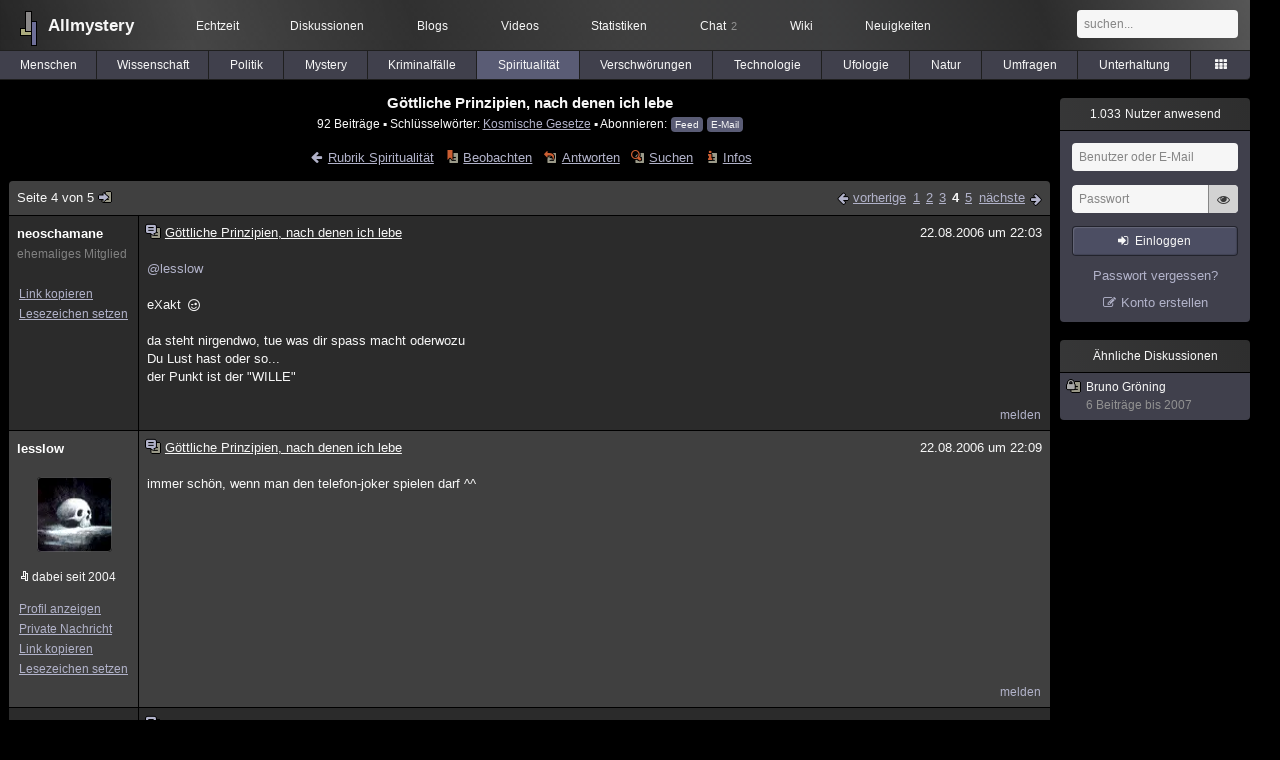

--- FILE ---
content_type: text/html; charset=utf-8
request_url: https://www.allmystery.de/themen/rs29696-3
body_size: 13867
content:
<!DOCTYPE html>
<html lang="de" class="desktop am" data-ts="1769636935">
<head>
<title>Göttliche Prinzipien, nach denen ich lebe (Seite 4) - Allmystery</title>
<meta name="keywords" content="Kosmische Gesetze">
<meta name="description" content="* *siehe wichtige Erklärung amEnde des Textes. Es sind die ewigen gültigen Gesetze: 1. Dieumfassenden, allgemeinen Gesetze der Naturwissenschaft. 2. Die umfas... (Seite 3)">
<meta name="robots" content="index, follow">
<meta name="theme-color" content="#2b2b2b">
<link rel="preload" href="/static/allmystery22577.min.js" as="script">
<link rel="preload" href="/static/fonts/am-icons10925.woff2" as="font" type="font/woff2" crossorigin="anonymous">
<link rel="apple-touch-icon" href="/static/images/apple-touch-icon.png">
<link rel="shortcut icon" href="/static/favicon.ico" type="image/ico">
<link rel="alternate" href="android-app://de.allnetwork.allmystery/https/www.allmystery.de/themen/rs29696-3">
<link rel="alternate" href="ios-app://475738179/https/www.allmystery.de/themen/rs29696-3">
<link rel="search" type="application/opensearchdescription+xml" href="/static/opensearch.xml">
<link rel="alternate" type="application/atom+xml" title="Diskussion als Feed" href="/themen/rss/29696">
<link rel="canonical" href="https://www.allmystery.de/themen/rs29696-3">
<link rel="stylesheet" href="/static/allmystery22577.min.css" type="text/css">
</head>

<body class="page fl quicksearch bookmarks thread">
<header>
<div class="header">
<div id="allmystery">
<a class="heart" href="/">
<img src="/static/images/heartbeat.gif" alt="Allmystery">
</a>
<a class="attitel allmy" href="//www.allmystery.de">Allmystery</a>
</div>

<div class="topnav">
<a href="/ena/">Echtzeit</a>
<a class="hideOnMobile" href="/themen/">Diskussionen</a>
<a href="/blogs/">Blogs</a>
<a href="/videos/">Videos</a>
<a href="/stats/">Statistiken</a>
<a title="2 Mitglieder im Chat" href="/chat/" class="chat_link">Chat<span class="chat_count nice-info">2</span></a>
<a href="/wiki/">Wiki</a>
<a href="/ng/first_unread_post?thread=171758">Neuigkeiten</a>
</div>

<a class="btn btn-small mobileOnly icon-down-1 mobileCategories" href="#">Spiritualität</a>

<div class="mobileOnly mobileLinks">
<a href="#" class="btn btn-icon-only icon-search showSearch">Suche</a>
<a href="/ng/threads_bookmarked" class="btn btn-icon-only icon-bookmark showBookmarks">Beobachtet</a>
<a href="#" class="btn btn-icon-only icon-user showSideNav sno">Konto</a>
</div>

<form class="sufu" action="/ng/search" method="get">
<input type="text" autocomplete="off" name="query" placeholder="suchen...">
</form>


</div>
<div class="tabnav">
<a href="/themen/mg" id="nav-mg" class="tab">Menschen</a>
<a href="/themen/gw" id="nav-gw" class="tab">Wissenschaft</a>
<a href="/themen/pr" id="nav-pr" class="tab">Politik</a>
<a href="/themen/mt" id="nav-mt" class="tab">Mystery</a>
<a href="/themen/km" id="nav-km" class="tab">Kriminalfälle</a>
<a href="/themen/rs" id="nav-rs" class="tab tabnav_selected">Spiritualität</a>
<a href="/themen/gg" id="nav-gg" class="tab">Verschwörungen</a>
<a href="/themen/it" id="nav-it" class="tab">Technologie</a>
<a href="/themen/uf" id="nav-uf" class="tab">Ufologie</a>
<a href="/themen/tp" id="nav-tp" class="tab">Natur</a>
<a href="/themen/vo" id="nav-vo" class="tab">Umfragen</a>
<a href="/themen/uh" id="nav-uh" class="tab">Unterhaltung</a>
<a href="#" id="tabnav-all-opener" class="icon-categories"></a>
</div>
<div class="tabnav-all">
<div>weitere Rubriken</div>
<a class="tab" id="nav-ph" href="#" data-loc="/themen/ph">Philosophie</a><a class="tab" id="nav-tr" href="#" data-loc="/themen/tr">Träume</a><a class="tab" id="nav-ue" href="#" data-loc="/themen/ue">Orte</a><a class="tab" id="nav-ma" href="#" data-loc="/themen/ma">Esoterik</a><a class="tab" id="nav-lt" href="#" data-loc="/themen/lt">Literatur</a><a class="tab" id="nav-as" href="#" data-loc="/themen/as">Astronomie</a><a class="tab" id="nav-cp" href="#" data-loc="/themen/cp">Helpdesk</a><a class="tab" id="nav-np" href="#" data-loc="/themen/np">Gruppen</a><a class="tab" id="nav-gm" href="#" data-loc="/themen/gm">Gaming</a><a class="tab" id="nav-ff" href="#" data-loc="/themen/ff">Filme</a><a class="tab" id="nav-mu" href="#" data-loc="/themen/mu">Musik</a><a class="tab" id="nav-cl" href="#" data-loc="/themen/cl">Clash</a><a class="tab" id="nav-hc" href="#" data-loc="/themen/hc">Verbesserungen</a><a class="tab" id="nav-am" href="#" data-loc="/themen/am">Allmystery</a><a class="tab" id="nav-en" href="#" data-loc="/themen/en">English</a><div>Diskussions-Übersichten</div>
<a class="tab" id="nav-visited" href="#" data-loc="/ng/threads_visited">Besucht</a><a class="tab" id="nav-part" href="#" data-loc="/ng/threads_posted">Teilgenommen</a><a class="tab" id="nav-all" href="#" data-loc="/themen/">Alle</a><a class="tab" id="nav-new" href="#" data-loc="/themen/neue">Neue</a><a class="tab" id="nav-closed" href="#" data-loc="/themen/geschlossen">Geschlossen</a><a class="tab" id="nav-exc" href="#" data-loc="/themen/lesenswert">Lesenswert</a><a class="tab" id="nav-tags" href="#" data-loc="/tags/">Schlüsselwörter</a><div class="icon-move hideOnMobile">Schiebe oft benutzte Tabs in die Navigationsleiste (<a href="#" class="reset-nav">zurücksetzen</a>).</div>
<div class="icon-move hideOnDesktop"><a href="#" class="reset-nav">zurücksetzen</a></div>

</div>
</header>

<div class="main-holder">

<div id="sftarget" class="main sno">






<h1>Göttliche Prinzipien, nach denen ich lebe</h1>

<div class="threadInfo">
92 Beiträge<span class="hideOnMobile"> ▪ Schlüsselwörter:
<a href="/tags/Kosmische%20Gesetze">Kosmische Gesetze</a> ▪ Abonnieren: <a class="rss" type="application/atom+xml" href="/themen/rss/29696">Feed</a> <a class="rss" href="javascript:void(0)" onclick="javascript:$('#subscr-mail').toggle()">E-Mail</a>
</span>
</div>
<form action="/ng/thread_subscribers" method="post" id="subscr-mail" class="in api centered thread-end-observe" style="margin-top: 15px; display: none"><input type="hidden" name="thread" value="29696"><input type="hidden" name="subscribe" value="1"><p>Bleib auf dem Laufenden und erhalte neue Beiträge in dieser Diskussion per E-Mail.</p><div class="api-message"></div><input type="text" name="email" placeholder="Deine E-Mail-Adresse" value=""><button class="btn icon-mail" type="submit">Diskussion abonnieren</button></form>

<script type="application/ld+json">{"@context":"http://schema.org","@type":"BreadcrumbList","itemListElement":[{"@type":"ListItem","position":1,"item":{"@id":"https://www.allmystery.de/themen/rs","name":"Spiritualität"} }]}</script>


<div class="threadHeaderLinks"><a href="/themen/rs" class="icon-left icon-bordered"><span class="hideOnMobile">Rubrik Spiritualität</span><span class="hideOnDesktop">Spiritualität</span></a><a class="icon-thread thread-more mobileOnly" href="#" onclick="javascript:$('.categoryHeader, .moreLinks').toggleClass('displayBlock'); return false;">Mehr</a><span class="moreLinks"><a class="icon-thread thread-bookmark" href="/ng/register?req=mdis">Beobachten</a><a href="/themen/rs29696-4#endOfThread" class="icon-thread thread-reply" onclick="setTimeout(function() { $('.add-new-post').trigger('focus') }, 100)">Antworten</a><a class="icon-thread thread-search" href="/ng/search?thread=29696">Suchen</a><a class="icon-thread thread-infos" href="/ng/thread_overview?thread=29696">Infos</a></span></div>












<div class="posts">

<div class="paginator"><a href="#" onclick="$('#page_selector_div').toggle(); $('#page_selector_div input[type=number]').focus(); return false;" class="page_selector" title="Direkt zur Seite...">Seite 4 von 5<span class="icon-thread thread-jump"></span></a><span class="paginatorLinks"><a class="page_prev icon-left sf sf-pre icon-bordered" rel="prev" href="/themen/rs29696-2">vorherige</a> <a class="pl sf" href="/themen/rs29696">1</a><a class="pl sf" href="/themen/rs29696-1">2</a><a class="pl sf" href="/themen/rs29696-2">3</a><a class="pl sf pl_selected" href="/themen/rs29696-3">4</a><a class="pl sf" href="/themen/rs29696-4">5</a> <a class="page_next icon-right sf sf-pre icon-bordered" rel="next" href="/themen/rs29696-4">nächste</a></span><div id="page_selector_div">Direkt zur Seite: <input type="number"> <button class="btn btn-icon-only icon-right"></button><div class="pageLastAndFirst">

<a class="page_first icon-up icon-bordered sf" href="/themen/rs29696">zum ersten Beitrag</a>

<a class="page_last icon-down icon-bordered sf" href="/themen/rs29696-4#id669759">zum letzten Beitrag</a></div></div></div>


<div class="post" data-id="669729" data-username="neoschamane" id="id669729">
<div class="finfo">
<a href="/themen/rs29696-3#id669729" class="nu" style="color:rgb(255, 255, 255)">neoschamane</a>
<small style="color:#808080">ehemaliges Mitglied</small><br>
<br><a class="finfo_func clink" href="/themen/rs29696-3#id669729" data-text="https://www.allmystery.de/themen/rs29696-3#id669729">Link kopieren</a>
<br><a href="#" class="finfo_func add-bookmark">Lesezeichen setzen</a>
<br><br>
</div>
<div class="fbeitrag">
<h2 class="PostHead icon-thread ">Göttliche Prinzipien, nach denen ich lebe</h2>
<span class="date" id="date_669729" title="22.08.2006 22:03:09">
22.08.2006 um 22:03</span><br>
<div class="post-content"><a class="atu" href="#">@lesslow</a><br><br>eXakt <span class="uicon icon-joke" title=";)">;)</span><br><br>da steht nirgendwo, tue was dir spass macht oderwozu<br>Du Lust hast oder so...<br>der Punkt ist der &quot;WILLE&quot;<br><br></div>
<br></div> <span class="post_links"><a href="#id669729" onclick="melden('669729')">melden</a></span>
</div><div class="post" data-id="669730" data-username="lesslow" id="id669730">
<div class="finfo">
<a href="/themen/rs29696-3#id669730" class="nu" style="color:#FFFFFF">lesslow</a>
<a class="avatar" href="/mitglieder/lesslow"><img src="/static/th/users/68syyisW895Y7H8f_23220.png" alt="Profil von lesslow"></a>
<div class="finfo_user">
<span class="icon-miniallmy">dabei seit 2004</span></div>
<br><a class="finfo_func" href="/mitglieder/lesslow">Profil anzeigen</a>
<br><a class="finfo_func" href="javascript:pn('lesslow')">Private Nachricht</a>
<br><a class="finfo_func clink" href="/themen/rs29696-3#id669730" data-text="https://www.allmystery.de/themen/rs29696-3#id669730">Link kopieren</a>
<br><a href="#" class="finfo_func add-bookmark">Lesezeichen setzen</a>
<br><br>
</div>
<div class="fbeitrag">
<h2 class="PostHead icon-thread ">Göttliche Prinzipien, nach denen ich lebe</h2>
<span class="date" id="date_669730" title="22.08.2006 22:09:58">
22.08.2006 um 22:09</span><br>
<div class="post-content">immer schön, wenn man den telefon-joker spielen darf ^^<br><br></div>
<br></div> <span class="post_links"><a href="#id669730" onclick="melden('669730')">melden</a></span>
</div><div class="post" data-id="669731" data-username="Sidhe" id="id669731">
<div class="finfo">
<a href="/themen/rs29696-3#id669731" class="nu" style="color:rgb(255, 255, 255)">Sidhe</a>
<small style="color:#808080">ehemaliges Mitglied</small><br>
<br><a class="finfo_func clink" href="/themen/rs29696-3#id669731" data-text="https://www.allmystery.de/themen/rs29696-3#id669731">Link kopieren</a>
<br><a href="#" class="finfo_func add-bookmark">Lesezeichen setzen</a>
<br><br>
</div>
<div class="fbeitrag">
<h2 class="PostHead icon-thread ">Göttliche Prinzipien, nach denen ich lebe</h2>
<span class="date" id="date_669731" title="22.08.2006 22:18:50">
22.08.2006 um 22:18</span><br>
<div class="post-content"><a class="atu" href="#">@paranormal</a>: <i>Die gedanken können aber nicht Objektiv negativ, sondern nur Subjektivfür den einen oder anderen von Nachteil sein.</i><br><br>Du machst es dir mit dieserAnsicht zu einfach, denn alles was wir tun oder auch nur denken wirkt sich eben nicht nurauf Einzelne aus, sondern auch auf unsere Umgebung, welche wir so gesehen gar gedanklichverschmutzen können.<br>Man muß also ganz klar sagen, daß auch hier konstruktive unddestruktive Energien wirken, jenseits aller Subjektivität.<br><br><br><br><a class="atu" href="#">@neoschamane</a>: <i>und satan ist luzifer, der lichtbringer,</i><br><br>Kleine aberwichtige Änderung: <i>Lucifer sollte der Lichtbringen sein.</i><br>Daß das aber nichtwirklich was geworden ist, wissen wir ja alle *g*<br><br></div>
<br></div> <span class="post_links"><a href="#id669731" onclick="melden('669731')">melden</a></span>
</div><div class="post" data-id="669732" data-username="LuciaFackel" id="id669732">
<div class="finfo">
<a href="/themen/rs29696-3#id669732" class="nu" style="color:#8b0000">LuciaFackel</a>
<a class="avatar" href="/mitglieder/LuciaFackel"><img src="/static/th/users/user_23582_wfm0fk01omxm.jpg" alt="Profil von LuciaFackel"></a>
<div class="finfo_user">
<span class="icon-miniallmy">dabei seit 2004</span></div>
<br><a class="finfo_func" href="/mitglieder/LuciaFackel">Profil anzeigen</a>
<br><a class="finfo_func" href="javascript:pn('LuciaFackel')">Private Nachricht</a>
<br><a class="finfo_func clink" href="/themen/rs29696-3#id669732" data-text="https://www.allmystery.de/themen/rs29696-3#id669732">Link kopieren</a>
<br><a href="#" class="finfo_func add-bookmark">Lesezeichen setzen</a>
<br><br>
</div>
<div class="fbeitrag">
<h2 class="PostHead icon-thread ">Göttliche Prinzipien, nach denen ich lebe</h2>
<span class="date" id="date_669732" title="22.08.2006 22:43:21">
22.08.2006 um 22:43</span><br>
<div class="post-content">Ach, NEoSchamane,<br>JETZT klingelts bei mir endlich (nee, nicht das Telefon...).<br>Der Wille - aber wer kennt schon wirklich seinen eigenen Willen?<br>Wir irren dochwie im Nebel umher, solange wir uns nicht befreien von dem Willen unseres physischenKörpers, dem unseres Emotionalkörpers, dem des Gesellschaftsbewußtseins...<br>Ich kommgerade in letzter Zeit dahinter, durch wieviele auf Angst begründete Muster sich meinVerhalten begründet, und erst, wenn man all diese Muster aufgelöst hat, kommt manvielleicht hoffentlich irgendwann dahinter, was man eigentlich hier will.<br><br></div>
<br></div> <span class="post_links"><a href="#id669732" onclick="melden('669732')">melden</a></span>
</div><div class="post" data-id="669733" data-username="neoschamane" id="id669733">
<div class="finfo">
<a href="/themen/rs29696-3#id669733" class="nu" style="color:rgb(255, 255, 255)">neoschamane</a>
<small style="color:#808080">ehemaliges Mitglied</small><br>
<br><a class="finfo_func clink" href="/themen/rs29696-3#id669733" data-text="https://www.allmystery.de/themen/rs29696-3#id669733">Link kopieren</a>
<br><a href="#" class="finfo_func add-bookmark">Lesezeichen setzen</a>
<br><br>
</div>
<div class="fbeitrag">
<h2 class="PostHead icon-thread ">Göttliche Prinzipien, nach denen ich lebe</h2>
<span class="date" id="date_669733" title="22.08.2006 22:52:21">
22.08.2006 um 22:52</span><br>
<div class="post-content"><a class="atu" href="#">@LuciaFackel</a><br><br>&gt;Wir irren doch wie im Nebel umher, solange wir uns nicht befreienvon dem &gt;Willen unseres physischen Körpers, dem unseres Emotionalkörpers, dem des&gt;Gesellschaftsbewußtseins...<br><br>Wir oder DU ?<br><br>&gt;Ich komm gerade in letzterZeit dahinter, durch wieviele auf Angst begründete &gt;Muster sich mein Verhalten begründet,und erst, wenn man all diese Muster &gt;aufgelöst hat, kommt man vielleicht hoffentlichirgendwann dahinter, was man &gt;eigentlich hier will.<br><br>Du sagst es <span class="uicon icon-joke" title=";)">;)</span><br><br></div>
<br></div> <span class="post_links"><a href="#id669733" onclick="melden('669733')">melden</a></span>
</div><div class="post" data-id="669734" data-username="buddel" id="id669734">
<div class="finfo">
<a href="/themen/rs29696-3#id669734" class="nu" style="color:rgb(255, 255, 255)">buddel</a>
<small style="color:#808080">ehemaliges Mitglied</small><br>
<br><a class="finfo_func clink" href="/themen/rs29696-3#id669734" data-text="https://www.allmystery.de/themen/rs29696-3#id669734">Link kopieren</a>
<br><a href="#" class="finfo_func add-bookmark">Lesezeichen setzen</a>
<br><br>
</div>
<div class="fbeitrag">
<h2 class="PostHead icon-thread ">Göttliche Prinzipien, nach denen ich lebe</h2>
<span class="date" id="date_669734" title="22.08.2006 22:54:58">
22.08.2006 um 22:54</span><br>
<div class="post-content">moin<br><br>überleben<br><br>das einzige prinzip<br><br>buddel<br><br></div>
<br></div> <span class="post_links"><a href="#id669734" onclick="melden('669734')">melden</a></span>
</div><div class="post" data-id="669735" data-username="gsb23" id="id669735">
<div class="finfo">
<a href="/themen/rs29696-3#id669735" class="nu" style="color:rgb(255, 255, 255)">gsb23</a>
<small style="color:#808080">ehemaliges Mitglied</small><br>
<br><a class="finfo_func clink" href="/themen/rs29696-3#id669735" data-text="https://www.allmystery.de/themen/rs29696-3#id669735">Link kopieren</a>
<br><a href="#" class="finfo_func add-bookmark">Lesezeichen setzen</a>
<br><br>
</div>
<div class="fbeitrag">
<h2 class="PostHead icon-thread ">Göttliche Prinzipien, nach denen ich lebe</h2>
<span class="date" id="date_669735" title="22.08.2006 22:58:53">
22.08.2006 um 22:58</span><br>
<div class="post-content">&gt;&gt;Mein Leben war leer, alles erschien mir sinnlos, und als im Jahre 1987 das Unglück inTschernobyl war, wollte ich es wissen! Ich wollte es wissen: Gibt es einen Gott, und wennja, dann wollte ich diesen Gott kennenlernen! Mit dieser Einstellung habe ich dieverstaubte Bibel aus dem Regal geholt und angefangen zu lesen. Nach einiger Zeit wußteich es, daß ich ein gestörtes, wenn nicht sogar gottloses Leben führte, und weil ichnicht auf Gott hörte, nicht hören wollte, erlebte ich die Hölle auf Erden! In dieser Notschrie ich zu Gott: „Gott, wenn es Dich wirklich gibt, dann vergib mir meine Schuld!“ Ichlag im Bett, als ich diese Worte in mich hineinschrie. Dann stand ich auf, ging zumBücherregal und holte die Bibel hervor. Wahllos legte ich einen Finger in die Bibel undschlug zufälligerweise folgende Bibelstelle (Römer 3, 23 und 24) auf: „Sie sind allesamtSünder und ermangeln des Ruhmes, den sie bei Gott haben sollten, werden aber ohneVerdienst gerecht aus seiner Gnade“ &lt;&lt;<br><br>Schade, Lefpilk, dass du nicht mehrdiskutieren möchtest. Ich hätte da so einige Fragen an dich. Aber gut, man kann nichtalles haben (ein &quot;göttliches&quot; Prinzip).<br><br>Gruß<br><br></div>
<br></div> <span class="post_links"><a href="#id669735" onclick="melden('669735')">melden</a></span>
</div><div class="post" data-id="669736" data-username="LuciaFackel" id="id669736">
<div class="finfo">
<a href="/themen/rs29696-3#id669736" class="nu" style="color:#8b0000">LuciaFackel</a>
<a class="avatar" href="/mitglieder/LuciaFackel"><img src="/static/th/users/user_23582_wfm0fk01omxm.jpg" alt="Profil von LuciaFackel"></a>
<div class="finfo_user">
<span class="icon-miniallmy">dabei seit 2004</span></div>
<br><a class="finfo_func" href="/mitglieder/LuciaFackel">Profil anzeigen</a>
<br><a class="finfo_func" href="javascript:pn('LuciaFackel')">Private Nachricht</a>
<br><a class="finfo_func clink" href="/themen/rs29696-3#id669736" data-text="https://www.allmystery.de/themen/rs29696-3#id669736">Link kopieren</a>
<br><a href="#" class="finfo_func add-bookmark">Lesezeichen setzen</a>
<br><br>
</div>
<div class="fbeitrag">
<h2 class="PostHead icon-thread ">Göttliche Prinzipien, nach denen ich lebe</h2>
<span class="date" id="date_669736" title="22.08.2006 23:16:36">
22.08.2006 um 23:16</span><br>
<div class="post-content"><a class="atu" href="#">@neoschamane</a><br>Ich geh da mal ganz frech vom &quot;wir&quot; aus. <span class="uicon icon-joke" title=";)">;)</span><br><br></div>
<br></div> <span class="post_links"><a href="#id669736" onclick="melden('669736')">melden</a></span>
</div><div class="post" data-id="669737" data-username="neoschamane" id="id669737">
<div class="finfo">
<a href="/themen/rs29696-3#id669737" class="nu" style="color:rgb(255, 255, 255)">neoschamane</a>
<small style="color:#808080">ehemaliges Mitglied</small><br>
<br><a class="finfo_func clink" href="/themen/rs29696-3#id669737" data-text="https://www.allmystery.de/themen/rs29696-3#id669737">Link kopieren</a>
<br><a href="#" class="finfo_func add-bookmark">Lesezeichen setzen</a>
<br><br>
</div>
<div class="fbeitrag">
<h2 class="PostHead icon-thread ">Göttliche Prinzipien, nach denen ich lebe</h2>
<span class="date" id="date_669737" title="22.08.2006 23:24:08">
22.08.2006 um 23:24</span><br>
<div class="post-content"><a class="atu" href="#">@LuciaFackel</a><br><br>&gt;Ich geh da mal ganz frech vom &quot;wir&quot; aus.<br><br>gehe mal ganzbescheiden vom &quot;ich&quot; aus<br><br>das ist alles was du	(primaer) hast<br><br></div>
<br></div> <span class="post_links"><a href="#id669737" onclick="melden('669737')">melden</a></span>
</div><div class="post" data-id="669738" data-username="Gwyddion" id="id669738">
<div class="finfo">
<a href="/themen/rs29696-3#id669738" class="nu" style="color:#99FF00">Gwyddion</a>
<a class="avatar" href="/mitglieder/Gwyddion"><img src="/static/th/users/user_20896_wu5n4lllz5fk.jpg" alt="Profil von Gwyddion"></a>
<div class="finfo_user">
<span class="icon-miniallmy">dabei seit 2005</span></div>
<br><a class="finfo_func" href="/mitglieder/Gwyddion">Profil anzeigen</a>
<br><a class="finfo_func" href="javascript:pn('Gwyddion')">Private Nachricht</a>
<br><a class="finfo_func clink" href="/themen/rs29696-3#id669738" data-text="https://www.allmystery.de/themen/rs29696-3#id669738">Link kopieren</a>
<br><a href="#" class="finfo_func add-bookmark">Lesezeichen setzen</a>
<br><br>
</div>
<div class="fbeitrag">
<h2 class="PostHead icon-thread ">Göttliche Prinzipien, nach denen ich lebe</h2>
<span class="date" id="date_669738" title="22.08.2006 23:31:20">
22.08.2006 um 23:31</span><br>
<div class="post-content">Um zu wissen, nach welchen göttlichen Prinzipien ich lebe, müßte ich erst einmal allegöttlichen Prinzipien kennen, zudem.. ist mein Glaube auch der richtige...<br><br>Ichsag´s mal so. Ich versuche ernsthaft, ein (christliches) gottgefälliges Leben zu führen,jedoch nicht aus purer Religiösität, eher, weil ich die Gebote oder Teile derBergpredigt, für mich als Lebensphilosophie durchaus verinnerlichen konnte.<br><br></div>
<br></div> <span class="post_links"><a href="#id669738" onclick="melden('669738')">melden</a></span>
</div><div class="post" data-id="669739" data-username="LuciaFackel" id="id669739">
<div class="finfo">
<a href="/themen/rs29696-3#id669739" class="nu" style="color:#8b0000">LuciaFackel</a>
<a class="avatar" href="/mitglieder/LuciaFackel"><img src="/static/th/users/user_23582_wfm0fk01omxm.jpg" alt="Profil von LuciaFackel"></a>
<div class="finfo_user">
<span class="icon-miniallmy">dabei seit 2004</span></div>
<br><a class="finfo_func" href="/mitglieder/LuciaFackel">Profil anzeigen</a>
<br><a class="finfo_func" href="javascript:pn('LuciaFackel')">Private Nachricht</a>
<br><a class="finfo_func clink" href="/themen/rs29696-3#id669739" data-text="https://www.allmystery.de/themen/rs29696-3#id669739">Link kopieren</a>
<br><a href="#" class="finfo_func add-bookmark">Lesezeichen setzen</a>
<br><br>
</div>
<div class="fbeitrag">
<h2 class="PostHead icon-thread ">Göttliche Prinzipien, nach denen ich lebe</h2>
<span class="date" id="date_669739" title="22.08.2006 23:45:37">
22.08.2006 um 23:45</span><br>
<div class="post-content">NeoSchamane<br>OK, dann geh ich mal von &quot;den meisten&quot; aus *gg*<br><br>Was &quot;ich&quot;betrifft, so hab ich zumindest erkannt, daß all meine Willen nicht mein wahrer Willesind, sondern Willen von Schichten von mir.<br>Von hier aus kann ich versuchen zuergründen, was ich wirklich will.<br><br></div>
<br></div> <span class="post_links"><a href="#id669739" onclick="melden('669739')">melden</a></span>
</div><div class="post" data-id="669740" data-username="lexa" id="id669740">
<div class="finfo">
<a href="/themen/rs29696-3#id669740" class="nu" style="color:rgb(255,0,0)">lexa</a>
<a class="avatar" href="/mitglieder/lexa"><img src="/static/th/users/XiK6IXdGHRx4h87B_23244.png" alt="Profil von lexa"></a>
<div class="finfo_user">
<span class="icon-miniallmy">dabei seit 2003</span></div>
<br><a class="finfo_func" href="/mitglieder/lexa">Profil anzeigen</a>
<br><a class="finfo_func" href="javascript:pn('lexa')">Private Nachricht</a>
<br><a class="finfo_func clink" href="/themen/rs29696-3#id669740" data-text="https://www.allmystery.de/themen/rs29696-3#id669740">Link kopieren</a>
<br><a href="#" class="finfo_func add-bookmark">Lesezeichen setzen</a>
<br><br>
</div>
<div class="fbeitrag">
<h2 class="PostHead icon-thread ">Göttliche Prinzipien, nach denen ich lebe</h2>
<span class="date" id="date_669740" title="23.08.2006 00:32:25">
23.08.2006 um 00:32</span><br>
<div class="post-content">Was man weiss ist nicht immer so wie man denkt dass es sei.<br>Was man nicht weiss undsomit  ist wie es ist da man nicht denkt, dass es so sei, wie man wüsste.<br>Was manmorgen weiss wird nicht das gleiche sein wie das was man vergass.<br>Was man vergasswird so sein wie es war als man es vergass.<br><br>Dazwischen bewegt man sich in dervermeintlichen Realität, die aber nicht die Wirklichkeit sein muss.<br><br>So gesehenist das göttliche prinzip die Wahrscheinlichkeit, die Möglichkeit, das Unbestimmte, derZufall. Um hier nicht die Realität aus dem Auge zu verlieren, gab uns das göttlichePrinzip die subjektive Wahrnehmung, den festen glauben	daran, dass was man weiss auchdie Wirklichkeit ist. Das was man weiss kann man lernen. Regeln kann man lernen. DochRegeln	haben Ausnahmen.<br><br>Und dies die Ausnahme, das herausnehmen aus dem wasist, das was wir als Realität sehen ist nur ein Teil der Wirklichkeit.<br><br>Sie dieAusnahme macht das göttliche Prinzip lebendig, denn es beinhaltet auch die AusnahmeErlaubnis, die Gnade, das Gnade vor Recht, dem Recht welches dem Menschen zum Haltgegeben wurde, dem Gesetz Gottes, dem Gesetz der Natur, den Naturgesetzen.<br><br>Wieder der Wahrscheinlichkeit, dem Zufall gibt es uns, die Ausnahme von der Regel.<br><br>Wir sind ein Sonderfall.<br><br></div>
<br></div> <span class="post_links"><a href="#id669740" onclick="melden('669740')">melden</a></span>
</div><div class="post" data-id="669741" data-username="bastycdgs" id="id669741">
<div class="finfo">
<a href="/themen/rs29696-3#id669741" class="nu" style="color:rgb(255, 255, 255)">bastycdgs</a>
<small style="color:#808080">ehemaliges Mitglied</small><br>
<br><a class="finfo_func clink" href="/themen/rs29696-3#id669741" data-text="https://www.allmystery.de/themen/rs29696-3#id669741">Link kopieren</a>
<br><a href="#" class="finfo_func add-bookmark">Lesezeichen setzen</a>
<br><br>
</div>
<div class="fbeitrag">
<h2 class="PostHead icon-thread ">Göttliche Prinzipien, nach denen ich lebe</h2>
<span class="date" id="date_669741" title="23.08.2006 03:49:00">
23.08.2006 um 03:49</span><br>
<div class="post-content">Warum steht eigentlich in solchen Texten wie dem des Threaderstellers eigentlich so gutwie nie?:<br>&quot;Hege, Pflege und Schütze deine Umwelt und Mutter Natur!&quot;...das wärenämlich für mich die Quintessenz verantwortungsvollen und respektvollen Umgangs im&quot;göttlichen&quot; Sinne (Gott = Natur)...<br><br></div>
<br></div> <span class="post_links"><a href="#id669741" onclick="melden('669741')">melden</a></span>
</div><div class="post" data-id="669742" data-username="jafrael" id="id669742">
<div class="finfo">
<a href="/themen/rs29696-3#id669742" class="nu" style="color:#FF0000">jafrael</a>
<a class="avatar" href="/mitglieder/jafrael"><img src="/static/th/users/wvyTSuF0cghnBBpK_21809.png" alt="Profil von jafrael"></a>
<div class="finfo_user">
<span class="icon-miniallmy">dabei seit 2004</span></div>
<br><a class="finfo_func" href="/mitglieder/jafrael">Profil anzeigen</a>
<br><a class="finfo_func" href="javascript:pn('jafrael')">Private Nachricht</a>
<br><a class="finfo_func clink" href="/themen/rs29696-3#id669742" data-text="https://www.allmystery.de/themen/rs29696-3#id669742">Link kopieren</a>
<br><a href="#" class="finfo_func add-bookmark">Lesezeichen setzen</a>
<br><br>
</div>
<div class="fbeitrag">
<h2 class="PostHead icon-thread ">Göttliche Prinzipien, nach denen ich lebe</h2>
<span class="date" id="date_669742" title="23.08.2006 04:50:21">
23.08.2006 um 04:50</span><br>
<div class="post-content">&quot;Tue was Du Willst, soll sein das ganze Gesetz&quot;.<br><br>Hmm und der Meinung mancherhier zufolge ist der WILLE als korrektiv gedacht.  Und was ist mit dem WILLEN zur MACHT?Der A. Crowley dazu verführte 10 Jahre lang im nationalsozialistischen Kreisen sich zubewegen? Der seine Adepten dann in Deutschland dazu verführte aus eben diesem Willenheraus und mit dem Gesetz von Thelema des A. Crowley &quot;im Gepäck&quot; (dieses Gesetz wurdeauch in der SS gelehrt!) das absolut Perfideste zu veranstalten?<br><br>Der wahrhaftWeise hätte geschwiegen in diesen Zeiten von solchen Gesetzen!<br><br></div>
<br></div> <span class="post_links"><a href="#id669742" onclick="melden('669742')">melden</a></span>
</div><div class="post" data-id="669743" data-username="lesslow" id="id669743">
<div class="finfo">
<a href="/themen/rs29696-3#id669743" class="nu" style="color:#FFFFFF">lesslow</a>
<a class="avatar" href="/mitglieder/lesslow"><img src="/static/th/users/68syyisW895Y7H8f_23220.png" alt="Profil von lesslow"></a>
<div class="finfo_user">
<span class="icon-miniallmy">dabei seit 2004</span></div>
<br><a class="finfo_func" href="/mitglieder/lesslow">Profil anzeigen</a>
<br><a class="finfo_func" href="javascript:pn('lesslow')">Private Nachricht</a>
<br><a class="finfo_func clink" href="/themen/rs29696-3#id669743" data-text="https://www.allmystery.de/themen/rs29696-3#id669743">Link kopieren</a>
<br><a href="#" class="finfo_func add-bookmark">Lesezeichen setzen</a>
<br><br>
</div>
<div class="fbeitrag">
<h2 class="PostHead icon-thread ">Göttliche Prinzipien, nach denen ich lebe</h2>
<span class="date" id="date_669743" title="23.08.2006 06:10:12">
23.08.2006 um 06:10</span><br>
<div class="post-content">ja, da geb ich dir recht. der bloße wille kann sehr destruktiv sein. ich glaube wenn dannist etwas anderes gemeint.<br>als ich dies, als telefon-joker, übersetzt habe, da kames mir ebenfalls sehr unstimmig vor.<br><br></div>
<br></div> <span class="post_links"><a href="#id669743" onclick="melden('669743')">melden</a></span>
</div><div class="post" data-id="669744" data-username="LuciaFackel" id="id669744">
<div class="finfo">
<a href="/themen/rs29696-3#id669744" class="nu" style="color:#8b0000">LuciaFackel</a>
<a class="avatar" href="/mitglieder/LuciaFackel"><img src="/static/th/users/user_23582_wfm0fk01omxm.jpg" alt="Profil von LuciaFackel"></a>
<div class="finfo_user">
<span class="icon-miniallmy">dabei seit 2004</span></div>
<br><a class="finfo_func" href="/mitglieder/LuciaFackel">Profil anzeigen</a>
<br><a class="finfo_func" href="javascript:pn('LuciaFackel')">Private Nachricht</a>
<br><a class="finfo_func clink" href="/themen/rs29696-3#id669744" data-text="https://www.allmystery.de/themen/rs29696-3#id669744">Link kopieren</a>
<br><a href="#" class="finfo_func add-bookmark">Lesezeichen setzen</a>
<br><br>
</div>
<div class="fbeitrag">
<h2 class="PostHead icon-thread ">Göttliche Prinzipien, nach denen ich lebe</h2>
<span class="date" id="date_669744" title="23.08.2006 21:34:39">
23.08.2006 um 21:34</span><br>
<div class="post-content">Der Wille von dem Ihr da redet, also z.B. der Wille zur Macht, ist ein Wille desEmotionalkörpers. Der hat mit dem &quot;wahren Willen&quot; nix zu tun.<br><br></div>
<br></div> <span class="post_links"><a href="#id669744" onclick="melden('669744')">melden</a></span>
</div><div class="post" data-id="669745" data-username="lesslow" id="id669745">
<div class="finfo">
<a href="/themen/rs29696-3#id669745" class="nu" style="color:#FFFFFF">lesslow</a>
<a class="avatar" href="/mitglieder/lesslow"><img src="/static/th/users/68syyisW895Y7H8f_23220.png" alt="Profil von lesslow"></a>
<div class="finfo_user">
<span class="icon-miniallmy">dabei seit 2004</span></div>
<br><a class="finfo_func" href="/mitglieder/lesslow">Profil anzeigen</a>
<br><a class="finfo_func" href="javascript:pn('lesslow')">Private Nachricht</a>
<br><a class="finfo_func clink" href="/themen/rs29696-3#id669745" data-text="https://www.allmystery.de/themen/rs29696-3#id669745">Link kopieren</a>
<br><a href="#" class="finfo_func add-bookmark">Lesezeichen setzen</a>
<br><br>
</div>
<div class="fbeitrag">
<h2 class="PostHead icon-thread ">Göttliche Prinzipien, nach denen ich lebe</h2>
<span class="date" id="date_669745" title="24.08.2006 04:19:58">
24.08.2006 um 04:19</span><br>
<div class="post-content">der wahr wille des selbst, würde man nach ihm handeln...<br>...wäre man dann nicht einsmit gottes willen?<br><br></div>
<br></div> <span class="post_links"><a href="#id669745" onclick="melden('669745')">melden</a></span>
</div><div class="post" data-id="669746" data-username="autodidakt" id="id669746">
<div class="finfo">
<a href="/themen/rs29696-3#id669746" class="nu" style="color:rgb(255, 255, 255)">autodidakt</a>
<small style="color:#808080">ehemaliges Mitglied</small><br>
<br><a class="finfo_func clink" href="/themen/rs29696-3#id669746" data-text="https://www.allmystery.de/themen/rs29696-3#id669746">Link kopieren</a>
<br><a href="#" class="finfo_func add-bookmark">Lesezeichen setzen</a>
<br><br>
</div>
<div class="fbeitrag">
<h2 class="PostHead icon-thread ">Göttliche Prinzipien, nach denen ich lebe</h2>
<span class="date" id="date_669746" title="24.08.2006 07:17:00">
24.08.2006 um 07:17</span><br>
<div class="post-content">Der wahre Wille des Selbst, wenn man bei der Formulierung verweilen möchte, meint jazunächst ein freier Wille. Es fragt sich nun, ob man in dieser Freiheit aus sich selbstheraus stets wahr zu handeln vermag.<br><br>Als Leitlinie dürfte hier also wirklichGottes Wille dienen, wie es ja auch zum Beispiel im Vaterunser &quot;Dein Wille geschehe...&quot;heißt. Demnach können wir uns durchaus in Seinen Willen begeben, diesen durch uns wirkenlassen, wenn wir alles Egoistische, eben das Selbstische und die daraus entspringendenKalamitäten fahren lassen. Als Anreiz und zugleich einziger Weg, dies zu bewerkstelligen,scheinen die Befolgung der göttlichen Gesetzmäßigkeiten oder Gebote unabdingbar zu sein.<br><br>Wenn wir uns nun daraus folgend in Gottes Willen geborgen fühlen, denken undbewegen, sind wir erst richtig frei geworden, weil wir Gottes Unbegrenzheit teilhaftigwerden dürfen, die gleichzeitig alle Arten von Gebundenheit löst, so dass man von einerwirklich wahren Erlösung sprechen darf, wir dürfen Gottes Liebe, Weisheit und Kraftmit(er)leben.<br><br>Das scheint vereinfacht gesagt des Menschen höchstes Ziel zu sein,auch wenn sich der Weg zu diesem hehren Ziel da und dort als äußerst dornenreich erweisenkann ...<br><br></div>
<br></div> <span class="post_links"><a href="#id669746" onclick="melden('669746')">melden</a></span>
</div><div class="post" data-id="669747" data-username="neoschamane" id="id669747">
<div class="finfo">
<a href="/themen/rs29696-3#id669747" class="nu" style="color:rgb(255, 255, 255)">neoschamane</a>
<small style="color:#808080">ehemaliges Mitglied</small><br>
<br><a class="finfo_func clink" href="/themen/rs29696-3#id669747" data-text="https://www.allmystery.de/themen/rs29696-3#id669747">Link kopieren</a>
<br><a href="#" class="finfo_func add-bookmark">Lesezeichen setzen</a>
<br><br>
</div>
<div class="fbeitrag">
<h2 class="PostHead icon-thread ">Göttliche Prinzipien, nach denen ich lebe</h2>
<span class="date" id="date_669747" title="24.08.2006 07:34:07">
24.08.2006 um 07:34</span><br>
<div class="post-content"><a class="atu" href="#">@jafrael</a><br><br>und was ist mit z.B. Darwins Gesetz ?<br><br></div>
<br></div> <span class="post_links"><a href="#id669747" onclick="melden('669747')">melden</a></span>
</div><div class="post" data-id="669748" data-username="autodidakt" id="id669748">
<div class="finfo">
<a href="/themen/rs29696-3#id669748" class="nu" style="color:rgb(255, 255, 255)">autodidakt</a>
<small style="color:#808080">ehemaliges Mitglied</small><br>
<br><a class="finfo_func clink" href="/themen/rs29696-3#id669748" data-text="https://www.allmystery.de/themen/rs29696-3#id669748">Link kopieren</a>
<br><a href="#" class="finfo_func add-bookmark">Lesezeichen setzen</a>
<br><br>
</div>
<div class="fbeitrag">
<h2 class="PostHead icon-thread ">Göttliche Prinzipien, nach denen ich lebe</h2>
<span class="date" id="date_669748" title="24.08.2006 08:52:25">
24.08.2006 um 08:52</span><br>
<div class="post-content">@ NeoSchamane<br><br>Was hat denn Darwins Gesetz, so es denn eines ist, mit JafraelsEinlassung zu tun? *nixkapier*^^<br><br></div>
<br></div> <span class="post_links"><a href="#id669748" onclick="melden('669748')">melden</a></span>
</div>

<div class="paginator paginatorBottom"><a href="#" onclick="$('#page_selector_div').toggle()" class="page_selector" title="Direkt zur Seite...">Seite 4 von 5<span class="icon-thread thread-jump"></span></a><span class="paginatorLinks"><a class="page_prev icon-left sf sf-pre icon-bordered" rel="prev" href="/themen/rs29696-2">vorherige</a> <a class="pl sf" href="/themen/rs29696">1</a><a class="pl sf" href="/themen/rs29696-1">2</a><a class="pl sf" href="/themen/rs29696-2">3</a><a class="pl sf pl_selected" href="/themen/rs29696-3">4</a><a class="pl sf" href="/themen/rs29696-4">5</a> <a class="page_next icon-right sf sf-pre icon-bordered" rel="next" href="/themen/rs29696-4">nächste</a></span></div>

</div>
<script type="application/ld+json">
{"@type":"DiscussionForumPosting","headline":"Göttliche Prinzipien, nach denen ich lebe","author":{"url":"https://www.allmystery.de/mitglieder/lefpilk","@type":"Person","name":"lefpilk"},"datePublished":"2006-08-22T09:22:13Z","interactionStatistic":{"userInteractionCount":91,"@type":"InteractionCounter","interactionType":{"@type":"CommentAction"}},"url":"https://www.allmystery.de/themen/rs29696","comment":[{"@type":"Comment","author":{"url":"https://www.allmystery.de/mitglieder/neoschamane","@type":"Person","name":"neoschamane"},"url":"https://www.allmystery.de/themen/rs29696-3#id669729","text":"@lesslow eXakt ;) da steht nirgendwo, tue was dir spass macht oderwozu Du Lust hast oder so... der Punkt ist der \"WILLE\"","datePublished":"2006-08-22T20:03:09Z"},{"@type":"Comment","author":{"url":"https://www.allmystery.de/mitglieder/lesslow","@type":"Person","name":"lesslow"},"url":"https://www.allmystery.de/themen/rs29696-3#id669730","text":"immer schön, wenn man den telefon-joker spielen darf ^^","datePublished":"2006-08-22T20:09:58Z"},{"@type":"Comment","author":{"url":"https://www.allmystery.de/mitglieder/Sidhe","@type":"Person","name":"Sidhe"},"url":"https://www.allmystery.de/themen/rs29696-3#id669731","text":"@Paranormal: Die gedanken können aber nicht Objektiv negativ, sondern nur Subjektivfür den einen oder anderen von Nachteil sein. Du machst es dir mit dieserAnsicht zu einfach, denn alles was wir tun oder auch nur denken wirkt sich eben nicht nurauf Einzelne aus, sondern auch auf unsere Umgebung, welche wir so gesehen gar gedanklichverschmutzen können. Man muß also ganz klar sagen, daß auch hier konstruktive unddestruktive Energien wirken, jenseits aller Subjektivität. @neoschamane: und satan ist luzifer, der lichtbringer, Kleine aberwichtige Änderung: Lucifer sollte der Lichtbringen sein. Daß das aber nichtwirklich was geworden ist, wissen wir ja alle *g*","datePublished":"2006-08-22T20:18:50Z"},{"@type":"Comment","author":{"url":"https://www.allmystery.de/mitglieder/LuciaFackel","@type":"Person","name":"LuciaFackel"},"url":"https://www.allmystery.de/themen/rs29696-3#id669732","text":"Ach, NEoSchamane, JETZT klingelts bei mir endlich (nee, nicht das Telefon...). Der Wille - aber wer kennt schon wirklich seinen eigenen Willen? Wir irren dochwie im Nebel umher, solange wir uns nicht befreien von dem Willen unseres physischenKörpers, dem unseres Emotionalkörpers, dem des Gesellschaftsbewußtseins... Ich kommgerade in letzter Zeit dahinter, durch wieviele auf Angst begründete Muster sich meinVerhalten begründet, und erst, wenn man all diese Muster aufgelöst hat, kommt manvielleicht hoffentlich irgendwann dahinter, was man eigentlich hier will.","datePublished":"2006-08-22T20:43:21Z"},{"@type":"Comment","author":{"url":"https://www.allmystery.de/mitglieder/neoschamane","@type":"Person","name":"neoschamane"},"url":"https://www.allmystery.de/themen/rs29696-3#id669733","text":"@LuciaFackel >Wir irren doch wie im Nebel umher, solange wir uns nicht befreienvon dem >Willen unseres physischen Körpers, dem unseres Emotionalkörpers, dem des>Gesellschaftsbewußtseins... Wir oder DU ? >Ich komm gerade in letzterZeit dahinter, durch wieviele auf Angst begründete >Muster sich mein Verhalten begründet,und erst, wenn man all diese Muster >aufgelöst hat, kommt man vielleicht hoffentlichirgendwann dahinter, was man >eigentlich hier will. Du sagst es ;)","datePublished":"2006-08-22T20:52:21Z"},{"@type":"Comment","author":{"url":"https://www.allmystery.de/mitglieder/buddel","@type":"Person","name":"buddel"},"url":"https://www.allmystery.de/themen/rs29696-3#id669734","text":"moin überleben das einzige prinzip buddel","datePublished":"2006-08-22T20:54:58Z"},{"@type":"Comment","author":{"url":"https://www.allmystery.de/mitglieder/gsb23","@type":"Person","name":"gsb23"},"url":"https://www.allmystery.de/themen/rs29696-3#id669735","text":">>Mein Leben war leer, alles erschien mir sinnlos, und als im Jahre 1987 das Unglück inTschernobyl war, wollte ich es wissen! Ich wollte es wissen: Gibt es einen Gott, und wennja, dann wollte ich diesen Gott kennenlernen! Mit dieser Einstellung habe ich dieverstaubte Bibel aus dem Regal geholt und angefangen zu lesen. Nach einiger Zeit wußteich es, daß ich ein gestörtes, wenn nicht sogar gottloses Leben führte, und weil ichnicht auf Gott hörte, nicht hören wollte, erlebte ich die Hölle auf Erden! In dieser Notschrie ich zu Gott: „Gott, wenn es Dich wirklich gibt, dann vergib mir meine Schuld!“ Ichlag im Bett, als ich diese Worte in mich hineinschrie. Dann stand ich auf, ging zumBücherregal und holte die Bibel hervor. Wahllos legte ich einen Finger in die Bibel undschlug zufälligerweise folgende Bibelstelle (Römer 3, 23 und 24) auf: „Sie sind allesamtSünder und ermangeln des Ruhmes, den sie bei Gott haben sollten, werden aber ohneVerdienst gerecht aus seiner Gnade“ << Schade, Lefpilk, dass du nicht mehrdiskutieren möchtest. Ich hätte da so einige Fragen an dich. Aber gut, man kann nichtalles haben (ein \"göttliches\" Prinzip). Gruß","datePublished":"2006-08-22T20:58:53Z"},{"@type":"Comment","author":{"url":"https://www.allmystery.de/mitglieder/LuciaFackel","@type":"Person","name":"LuciaFackel"},"url":"https://www.allmystery.de/themen/rs29696-3#id669736","text":"@NeoSchamane Ich geh da mal ganz frech vom \"wir\" aus. ;)","datePublished":"2006-08-22T21:16:36Z"},{"@type":"Comment","author":{"url":"https://www.allmystery.de/mitglieder/neoschamane","@type":"Person","name":"neoschamane"},"url":"https://www.allmystery.de/themen/rs29696-3#id669737","text":"@LuciaFackel >Ich geh da mal ganz frech vom \"wir\" aus. gehe mal ganzbescheiden vom \"ich\" aus das ist alles was du (primaer) hast","datePublished":"2006-08-22T21:24:08Z"},{"@type":"Comment","author":{"url":"https://www.allmystery.de/mitglieder/Gwyddion","@type":"Person","name":"Gwyddion"},"url":"https://www.allmystery.de/themen/rs29696-3#id669738","text":"Um zu wissen, nach welchen göttlichen Prinzipien ich lebe, müßte ich erst einmal allegöttlichen Prinzipien kennen, zudem.. ist mein Glaube auch der richtige... Ichsag´s mal so. Ich versuche ernsthaft, ein (christliches) gottgefälliges Leben zu führen,jedoch nicht aus purer Religiösität, eher, weil ich die Gebote oder Teile derBergpredigt, für mich als Lebensphilosophie durchaus verinnerlichen konnte.","datePublished":"2006-08-22T21:31:20Z"},{"@type":"Comment","author":{"url":"https://www.allmystery.de/mitglieder/LuciaFackel","@type":"Person","name":"LuciaFackel"},"url":"https://www.allmystery.de/themen/rs29696-3#id669739","text":"NeoSchamane OK, dann geh ich mal von \"den meisten\" aus *gg* Was \"ich\"betrifft, so hab ich zumindest erkannt, daß all meine Willen nicht mein wahrer Willesind, sondern Willen von Schichten von mir. Von hier aus kann ich versuchen zuergründen, was ich wirklich will.","datePublished":"2006-08-22T21:45:37Z"},{"@type":"Comment","author":{"url":"https://www.allmystery.de/mitglieder/lexa","@type":"Person","name":"lexa"},"url":"https://www.allmystery.de/themen/rs29696-3#id669740","text":"Was man weiss ist nicht immer so wie man denkt dass es sei. Was man nicht weiss undsomit ist wie es ist da man nicht denkt, dass es so sei, wie man wüsste. Was manmorgen weiss wird nicht das gleiche sein wie das was man vergass. Was man vergasswird so sein wie es war als man es vergass. Dazwischen bewegt man sich in dervermeintlichen Realität, die aber nicht die Wirklichkeit sein muss. So gesehenist das göttliche prinzip die Wahrscheinlichkeit, die Möglichkeit, das Unbestimmte, derZufall. Um hier nicht die Realität aus dem Auge zu verlieren, gab uns das göttlichePrinzip die subjektive Wahrnehmung, den festen glauben daran, dass was man weiss auchdie Wirklichkeit ist. Das was man weiss kann man lernen. Regeln kann man lernen. DochRegeln haben Ausnahmen. Und dies die Ausnahme, das herausnehmen aus dem wasist, das was wir als Realität sehen ist nur ein Teil der Wirklichkeit. Sie dieAusnahme macht das göttliche Prinzip lebendig, denn es beinhaltet auch die AusnahmeErlaubnis, die Gnade, das Gnade vor Recht, dem Recht welches dem Menschen zum Haltgegeben wurde, dem Gesetz Gottes, dem Gesetz der Natur, den Naturgesetzen. Wieder der Wahrscheinlichkeit, dem Zufall gibt es uns, die Ausnahme von der Regel. Wir sind ein Sonderfall.","datePublished":"2006-08-22T22:32:25Z"},{"@type":"Comment","author":{"url":"https://www.allmystery.de/mitglieder/bastycdgs","@type":"Person","name":"bastycdgs"},"url":"https://www.allmystery.de/themen/rs29696-3#id669741","text":"Warum steht eigentlich in solchen Texten wie dem des Threaderstellers eigentlich so gutwie nie?: \"Hege, Pflege und Schütze deine Umwelt und Mutter Natur!\"...das wärenämlich für mich die Quintessenz verantwortungsvollen und respektvollen Umgangs im\"göttlichen\" Sinne (Gott = Natur)...","datePublished":"2006-08-23T01:49:00Z"},{"@type":"Comment","author":{"url":"https://www.allmystery.de/mitglieder/jafrael","@type":"Person","name":"jafrael"},"url":"https://www.allmystery.de/themen/rs29696-3#id669742","text":"\"Tue was Du Willst, soll sein das ganze Gesetz\". Hmm und der Meinung mancherhier zufolge ist der WILLE als korrektiv gedacht. Und was ist mit dem WILLEN zur MACHT?Der A. Crowley dazu verführte 10 Jahre lang im nationalsozialistischen Kreisen sich zubewegen? Der seine Adepten dann in Deutschland dazu verführte aus eben diesem Willenheraus und mit dem Gesetz von Thelema des A. Crowley \"im Gepäck\" (dieses Gesetz wurdeauch in der SS gelehrt!) das absolut Perfideste zu veranstalten? Der wahrhaftWeise hätte geschwiegen in diesen Zeiten von solchen Gesetzen!","datePublished":"2006-08-23T02:50:21Z"},{"@type":"Comment","author":{"url":"https://www.allmystery.de/mitglieder/lesslow","@type":"Person","name":"lesslow"},"url":"https://www.allmystery.de/themen/rs29696-3#id669743","text":"ja, da geb ich dir recht. der bloße wille kann sehr destruktiv sein. ich glaube wenn dannist etwas anderes gemeint. als ich dies, als telefon-joker, übersetzt habe, da kames mir ebenfalls sehr unstimmig vor.","datePublished":"2006-08-23T04:10:12Z"},{"@type":"Comment","author":{"url":"https://www.allmystery.de/mitglieder/LuciaFackel","@type":"Person","name":"LuciaFackel"},"url":"https://www.allmystery.de/themen/rs29696-3#id669744","text":"Der Wille von dem Ihr da redet, also z.B. der Wille zur Macht, ist ein Wille desEmotionalkörpers. Der hat mit dem \"wahren Willen\" nix zu tun.","datePublished":"2006-08-23T19:34:39Z"},{"@type":"Comment","author":{"url":"https://www.allmystery.de/mitglieder/lesslow","@type":"Person","name":"lesslow"},"url":"https://www.allmystery.de/themen/rs29696-3#id669745","text":"der wahr wille des selbst, würde man nach ihm handeln... ...wäre man dann nicht einsmit gottes willen?","datePublished":"2006-08-24T02:19:58Z"},{"@type":"Comment","author":{"url":"https://www.allmystery.de/mitglieder/autodidakt","@type":"Person","name":"autodidakt"},"url":"https://www.allmystery.de/themen/rs29696-3#id669746","text":"Der wahre Wille des Selbst, wenn man bei der Formulierung verweilen möchte, meint jazunächst ein freier Wille. Es fragt sich nun, ob man in dieser Freiheit aus sich selbstheraus stets wahr zu handeln vermag. Als Leitlinie dürfte hier also wirklichGottes Wille dienen, wie es ja auch zum Beispiel im Vaterunser \"Dein Wille geschehe...\"heißt. Demnach können wir uns durchaus in Seinen Willen begeben, diesen durch uns wirkenlassen, wenn wir alles Egoistische, eben das Selbstische und die daraus entspringendenKalamitäten fahren lassen. Als Anreiz und zugleich einziger Weg, dies zu bewerkstelligen,scheinen die Befolgung der göttlichen Gesetzmäßigkeiten oder Gebote unabdingbar zu sein. Wenn wir uns nun daraus folgend in Gottes Willen geborgen fühlen, denken undbewegen, sind wir erst richtig frei geworden, weil wir Gottes Unbegrenzheit teilhaftigwerden dürfen, die gleichzeitig alle Arten von Gebundenheit löst, so dass man von einerwirklich wahren Erlösung sprechen darf, wir dürfen Gottes Liebe, Weisheit und Kraftmit(er)leben. Das scheint vereinfacht gesagt des Menschen höchstes Ziel zu sein,auch wenn sich der Weg zu diesem hehren Ziel da und dort als äußerst dornenreich erweisenkann ...","datePublished":"2006-08-24T05:17:00Z"},{"@type":"Comment","author":{"url":"https://www.allmystery.de/mitglieder/neoschamane","@type":"Person","name":"neoschamane"},"url":"https://www.allmystery.de/themen/rs29696-3#id669747","text":"@Jafrael und was ist mit z.B. Darwins Gesetz ?","datePublished":"2006-08-24T05:34:07Z"},{"@type":"Comment","author":{"url":"https://www.allmystery.de/mitglieder/autodidakt","@type":"Person","name":"autodidakt"},"url":"https://www.allmystery.de/themen/rs29696-3#id669748","text":"@ NeoSchamane Was hat denn Darwins Gesetz, so es denn eines ist, mit JafraelsEinlassung zu tun? *nixkapier*^^","datePublished":"2006-08-24T06:52:25Z"}],"text":"[Göttliche Gesetze, nach denen ich mich richte!]* *siehe wichtige Erklärung amEnde des Textes. Es sind die ewigen gültigen Gesetze: 1. Dieumfassenden, allgemeinen Gesetze der Naturwissenschaft. 2. Die umfassenden,allgemeinen geistigen Gesetze 3. Die umfassenden, allgemeinen Gesetze desGefühlslebens 4. Das Gesetz des Zu – Falls 5. Das Gesetz von Ursache undWirkung 6. Und natürlich die zehn Gebote Mehr hat die Natur und der Kosmosnicht parat. Diese Gesetze sind auch vollkommen ausreichend. Nach diesen Gesetzen, dievon uns nicht beeinflußbar noch ergänzungsfähig sind, richtet sich unser Leben, ob wirdas wollen oder nicht! Diese sechs ewig gültigen und umfassenden, allgemeineGesetze,  die Gesetze der Naturwisschenschaft bestimmen unser Leben.Zum Beispiel das Gesetz der Schwerkraft, oder das Gesetz von Ursache und Wirkung und nochviele andere Gesetze der Biologie.  die gültigen geistigen Gesetze gründenauf den Wechselbeziehungen zwischen dem Bewußtsein, dem Unterbewußtsein und demunendlichen kosmischen Bewußtsein, das über das Sein zugänglich ist.  diegültigen Gesetze des Gefühlslebens steuern unser Leben.Bestimmte Ursachen erzeugenbestimmte Wirkungen. Negative Gefühle, [ganz besonders „ein harter Schlag, oderwenn man auf „dem falschen Fuß erwischt wird“,] bringen negative Elemente,[manche nennen dies dann Krankheit,] in unser Leben. Umgekehrt sind positive Gefühle undEmpfindungen Voraussetzung für positive Wirkungen auf unser Leben.  dasGesetz des Zu – falls: „Der Zufall ist das sanfte Ruhekissen jener, die dasGöttliche, Sinnvolle und den Kreaturen ein Ziel Zuweisende aus dem Kosmos ausscheidenmöchten, zugunsten der öden Fabeln, das All sei jenseits jeder Sinnverwirklichung ganznebenher und absolut von selber zustande gekommen“. (Herbert Fritsche).  das Gesetz von Ursache und Wirkung ist das wichtigste Gesetz überhaupt. Alswichtigste Gebote gelten: Nichts ist unmöglich, Der Geist kann alles. Die Materieunterliegt dem Geist und richtet sich nach diesem aus. Setzen wir nun die Gesetze in dieTat um, so stellen wir fest: Es gibt keinen Zufall im Leben und jeder Wirkung liegt eineUrsache zu Grunde.  die gültigen spirituellen Gesetze helfen uns, wie wir aufeiner höheren Ebene des Bewußtseins die Unendlichkeit, ebenso die Existenz Gotteserkennen. [Diese göttlichen Prinzipien habe ich in der Bibel gefunden, aber manfindet solche göttlichen Prinzipien auch in anderen guten Büchern und Schriften oder inDir, wenn man genau hinschaut oder hinhört, habe ich mir sagen lassen! Nach diesenPrinzipien versuche ich mein Leben auszurichten. Den religiösen Quatschdrumherum,den lasse ich ganz einfach stehen! Das Leben hier auf Erden ist dasÜbungsfeld, auf dem ich mich bewähren kann, bewähren sollte! So was wie Zufälle gibt esfür mich nicht. Es war auch kein Zufall, daß ich durch intensives Bibelstudiumdiesen Gott kennengelernt habe. Wie schon oben erwähnt. Göttliche Worte, göttlichePrinzipien findet man halt auch in der Bibel, ob du das wahrhaben willst oder nicht! Esist so. Das konnte sogar die Gauklerbande nicht verhindern! Martin Luther hat bevorzugtgriechische Urtexte für die Übersetzung der Bibel ins Deutsche verwendet. Warum wohl? Gott sagt: „Wer mich sucht, der findet mich!“ Ich habe nach diesem Gottvon ganzen Herzen gesucht. Mein Leben war leer, alles erschien mir sinnlos, und als imJahre 1987 das Unglück in Tschernobyl war, wollte ich es wissen! Ich wollte es wissen:Gibt es einen Gott, und wenn ja, dann wollte ich diesen Gott kennenlernen! Mit dieserEinstellung habe ich die verstaubte Bibel aus dem Regal geholt und angefangen zu lesen.Nach einiger Zeit wußte ich es, daß ich ein gestörtes, wenn nicht sogar gottloses Lebenführte, und weil ich nicht auf Gott hörte, nicht hören wollte, erlebte ich die Hölle aufErden! In dieser Not schrie ich zu Gott: „Gott, wenn es Dich wirklich gibt, dannvergib mir meine Schuld!“ Ich lag im Bett, als ich diese Worte in michhineinschrie. Dann stand ich auf, ging zum Bücherregal und holte die Bibel hervor.Wahllos legte ich einen Finger in die Bibel und schlug zufälligerweise folgendeBibelstelle (Römer 3, 23 und 24) auf: „Sie sind allesamt Sünder und ermangeln desRuhmes, den sie bei Gott haben sollten, werden aber ohne Verdienst gerecht aus seinerGnade“ Frage: Bin ich seither ein Christ? Bin ich katholisch, evangelisch,Zeuge Jehovah oder freievangelisch? Nein, das ist so: Ich zeuge weder bei den Jehovahs,refomiere auch nicht die Reformierten, die streng Katholischen sind mir zu streng, diesogenannten „freien“ Christen, auch Sekten genannt, sind auch nicht immerfrei. Die Religiösen nennen mich seit einiger Zeit auch „Ketzer“. Das hatMartin Luther auch erlebt, und manche lieben Leute meinen, daß ich die Reinkarnation vonMartin Luther bin! Andere nennen mich schlicht und einfach: Martin, der Philosoph oderauch Außeridischer! Nenn mich, wie es dir beliebt! Ich bin so frei, und ich behaupteganz frech, daß ich ein gottesfürchtiger Mensch bin. Gottesfürchtige Menschen findet mansogar bei den sogenannten Christen, aber auch in vielen anderen Religionen. Das ist meineErfahrung, die ich gemacht habe. Dazu lese ich in Römer Kapitel 2 Vers 13 und 14: „Denn vor Gott sind nicht gerecht, die das Gesetz hören, sondern die das Gesetztun, werden gerecht sein. Denn wenn Heiden, die das Gesetz nicht haben, doch von Naturtun, was das Gesetz fordert, so sind sie, obwohl sie das Gesetz nicht haben, sich selbstGesetz“. Ja, diese sogenannten Heiden, die die göttlichen Prinzipien anwenden, diehaben es kapiert! Die schwimmen gegen den Strom zur Quelle des Lebens! ReligiöseMenschen bekämpfen sich. Führen unsinnige Kriege für ihre Religion und Gott soll vordiesen „Scheiß“ die Verantwortung tragen! Was meint ihr, wenn ihr vor euchhabt? Islamisten gegen Christen, Raucher gegen Nichtraucher, Dicke gegen Dünne, und nochviele Religionsgemeinschaften, die sich bekämpfen. Die am weitesten verbreitetsteReligion ist die „Dummokratie“. Diese Religion ist gleichzeitig auch dieschlimmste Religion. Dort wird dir was Freiheit vorgegaukelt, von Liebe, von Toleranz,von Recht und Ordnung, und in Wirklichkeit findest du in dieser Religion den Satanpersönlich! Diese Religion ist so raffiniert, daß nur die wenigsten Menschen erkennen,wie sie manipuliert und verarscht werden! Eine Hoffnung habe ich, und auch das finde ichin Gottes Wort begründet: „Die Wahrheit kommt an’s Licht!“ VieleMenschen fürchten sich vor dieser Wahrheit, aber es nutzt ihnen nix. Sie werden zurrechten Zeit in’s Licht gestellt, bloßgestellt, und dann ....] DiesePrinzipien sind einzuhalten, ob mit oder ohne Glauben (ja selbst der größte Atheist, obihm das bewußt ist, oder nicht!) [Wenn er oder sie das nicht kapiert, dann wird der- oderdiejenige vermutlich noch oft die „Hölle auf Erden“ erleben müssen!][ [Danach strebe ich nicht! Ich strebe nach dem HÖHEREN, und halte die Verbindung bisdie Zeit reif ist, zu gehen! Manche sagen dazu: „Er hat den Geist aufgegeben!] Es ist hilfreich über folgende Sätze nachzudenken:  Du hast einenKörper. Dieser Körper ist einmalig. Niemand sonst bekommt den gleichen.  Duhast ein Gehirn [oder so was Ähnliches]. Benutze es.  Du hast ein Herz. Diebesten Resultate erzielst Du, wenn Hirn und Herz ausgewogen benutzt werden. Du erhälst Lektionen. Niemand bekommt exakt die selben Lektionen wie Du oder kann sie Dirabnehmen.  Du kannst tun, was Du willst. Alles, was Du anderen antust, kommtzu Dir zurück.  Eine Lektion wird so lange wiederholt, bis Du sie begriffenhast.  Dies gilt für alle Menschen. Es gibt keine Privilegien, auch wenneinige das behaupten.  Was befriedigend ist, bestimmst DU! Nützliche Hinweis und Tips:  Ziel ist es nicht, beim VerlassenDeines Körpers möglichst viel Geld zu haben.  Es gibt keinen Bonus fürBerümtheit oder Beliebtheit.  Du mußt Dich nicht an den Fehlern andererorientieren.  Regeln sind dazu da, überprüft zu werden. Behauptungen anderer über das Ziel können Ablenkungen sein.  Du hast Zugriffauf alle Antworten über eine spezielle Verbindung in Deinem Herzen.  Niemandkann Dir die Verantwortung abnehmen.  Gewalt führt niemals zu einer Lösung.  Es kann nützlich sein, darauf zu achten, welche Situationen sichwiederholen.  Nur, weil alle sich auf eine Weise verhalten, muß das nichtbedeuten, daß es richtig ist.  Es gibt selten nur eine richtige Lösung.  Du kannst einen Antrag auf Vergebung stellen. [Leider viel zu wenig von denMenschen praktiziert!]  Du wirst geliebt.  Es gibt keineExtraklauseln, für NIEMANDEN!  Lektionen, [manchmal ist es eine sogenannteKrankheit oder einfach eine Lebenskrise,] sind besondere Gelegenheiten, sich zuentwickeln und keine böse Absicht.  Andere in der Entwicklung zu behindern,bringt keinen Vorteil.  Wer Dir eine Lebensversicherung anbietet, ist einBetrüger.  Es geht nicht darum, cool auszusehen. * = Außer, das wasin [... ] gesetzt ist, ist ein Auszug eines Textes über göttliche Prinzipien von JoConrad. Gut geschrieben, und Textteile, die mir besonders wichtig erschienen, habe ichübernommen. Es paßt einfach gut zu meinem persönlichen Glauben! Es war auch ganz gewisskein Zufall, daß ich diesen Text von Jo gefunden habe. Danke! Meine Homepage:http://lefpilk.beep.de","@context":"https://schema.org"}
</script>

</div>

<div class="infoleiste sno">
<div class="infoholder">




<div class="mcell-box">
<a class="mcell" href="/stats/"><span class="m_count aside-ucount odometer">1.033</span> Nutzer anwesend</a>
<div class="mcell_inhalt">
<form method="post" action="/ng/login" class="api" data-success="reload" data-cookie-check="true">
<div class="api-message"></div>
<input type="text" name="user" placeholder="Benutzer oder E-Mail" class="no_at_complete" autocomplete="username">
<div class="Password-Holder"><input name="password" type="password" placeholder="Passwort" autocomplete="current-password"><a href="#" class="icon-eye toggle-password" title="Passwort anzeigen" tabindex="-1"></a></div>
<button class="btn btn-small icon-login" data-type="submit">Einloggen</button>
</form>
<a class="aside-register" href="/reset" title="Passwort vergessen?" tabindex="-1">Passwort vergessen?</a>
<a class="icon-edit aside-register" href="/register/">Konto erstellen</a>
</div>
</div>



<div class="mcell-box">
<div class="mcell">Ähnliche Diskussionen</div>
<div class="mcell_inhalt unread-bookmarks">
<a href="/themen/rs35839" data-log="rel-35839"><i class="icon-thread thread-closed"></i>Bruno Gröning<div class="related-thread-ts">6 Beiträge bis 2007</div></a>

</div>
</div>




</div>
</div>

</div>

<div class="footer">
<a href="/static/impressum/">Impressum &amp; Datenschutz</a> | <a href="/static/regeln/">Regeln</a><span class="hideOnMobile"> | <a href="/ng/switch_site?mobile=1">Mobil-Version</a><a href="#" onclick="$(window).scrollTop(0); return false" class="ToTop icon-up"></a></span><span class="hideOnDesktop"> | <a href="/ng/switch_site?desktop=1">Desktop-Version</a></span>
</div>

<script>allmystery.data = {"category":"rs","page":3,"url":"\/themen\/rs29696","lastPostID":669759,"lastPage":4,"threadID":29696}</script>

<script src="/static/allmystery22577.min.js"></script>


<div id="cmp-container"></div>
</body>
</html>
